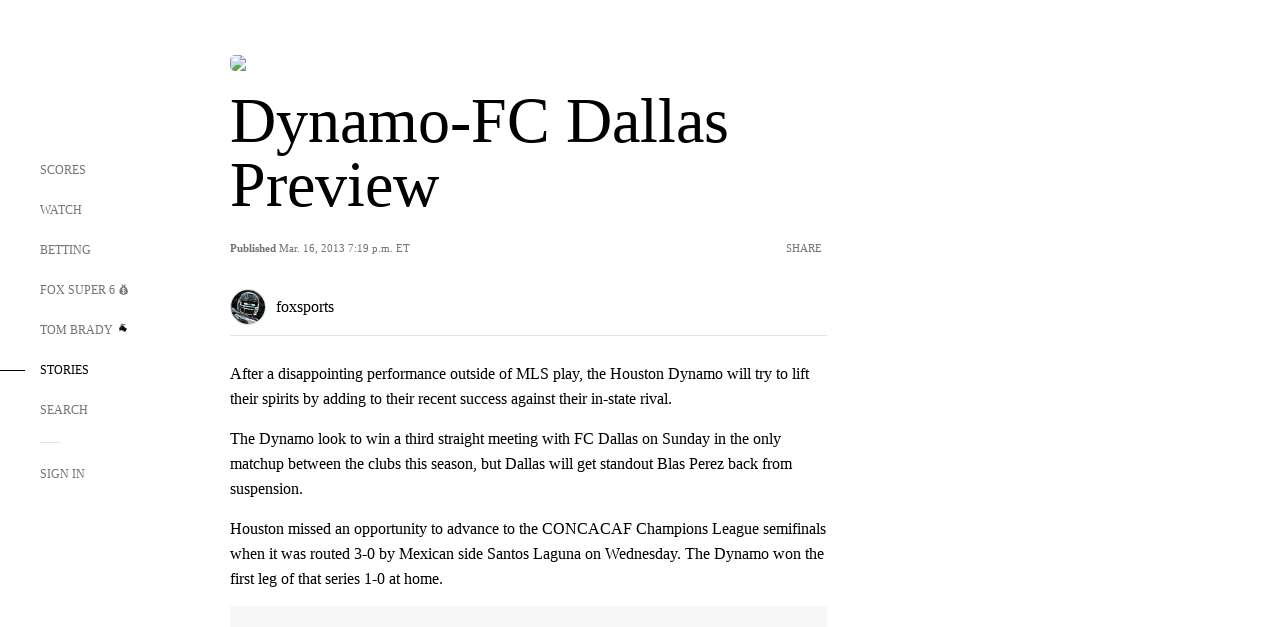

--- FILE ---
content_type: text/html; charset=utf-8
request_url: https://www.google.com/recaptcha/api2/aframe
body_size: 266
content:
<!DOCTYPE HTML><html><head><meta http-equiv="content-type" content="text/html; charset=UTF-8"></head><body><script nonce="mMu0fNH5vjbMro737MwMAw">/** Anti-fraud and anti-abuse applications only. See google.com/recaptcha */ try{var clients={'sodar':'https://pagead2.googlesyndication.com/pagead/sodar?'};window.addEventListener("message",function(a){try{if(a.source===window.parent){var b=JSON.parse(a.data);var c=clients[b['id']];if(c){var d=document.createElement('img');d.src=c+b['params']+'&rc='+(localStorage.getItem("rc::a")?sessionStorage.getItem("rc::b"):"");window.document.body.appendChild(d);sessionStorage.setItem("rc::e",parseInt(sessionStorage.getItem("rc::e")||0)+1);localStorage.setItem("rc::h",'1765718103104');}}}catch(b){}});window.parent.postMessage("_grecaptcha_ready", "*");}catch(b){}</script></body></html>